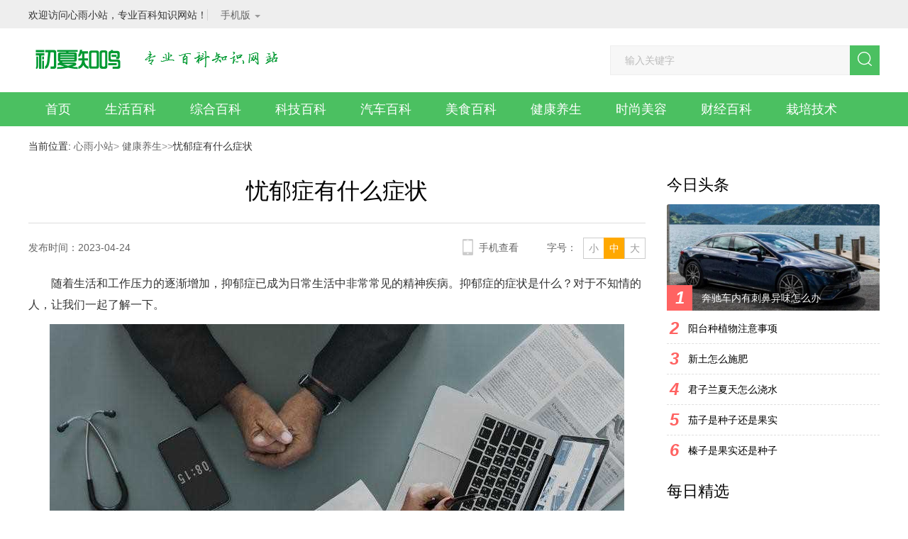

--- FILE ---
content_type: text/html; charset=UTF-8
request_url: https://www.07166.com/article-112/
body_size: 8778
content:
<!doctype html>

<html>
<head>
<meta charset="utf-8">
<meta http-equiv="X-UA-Compatible" content="IE=edge">
<meta name="viewport" content="width=device-width,initial-scale=1.0,maximum-scale=1.0,user-scalable=0">
<meta name="renderer" content="webkit">
<meta http-equiv="Cache-Control" content="no-transform">
<meta http-equiv="Cache-Control" content="no-siteapp">
<title>忧郁症有什么症状 - 心雨小站</title>
<meta name="keywords" content="">
<meta name="description" content="随着生活和工作压力的逐渐增加，抑郁症已成为日常生活中非常常见的精神疾病。抑郁症的症状是什么？对于不知情的人，让我们一起了解一下。1.表面没有异常。轻度抑郁症患者有“内苦外乐”的疾病。这类患者在行为、言语">
<link rel="stylesheet" type="text/css" href="https://www.07166.com/style/css/hqy-c.css">
<link rel="stylesheet" type="text/css" href="https://www.07166.com/style/css/hqy.css">
<script src="https://www.07166.com/style/js/jquery.min.js"></script> 
<script src="https://www.07166.com/style/js/layout.js"></script>
<link rel="stylesheet" href="https://www.07166.com/style/css/style.css">
<link rel="stylesheet" href="https://www.07166.com/style/css/feed.css">
</head>

<body class="footer-special">

<div class="wrap-b header-b">
  <div class="wrap header clearfix">
    <div class="header-left fl clearfix">
      <div class="header-left-ls fl"> 欢迎访问心雨小站，专业百科知识网站！ </div>
      <div class="header-left-ls header-left-ls-wap fl">
        <div class="header-left-list">
          <div class="clearfix "> <span class="header-left-ls-wap-title">手机版</span> <i class="icon icon-header-arrow"></i> </div>
          <div class="header-left-ls-wap-show">
            <p class="pic-code-app"><img src="https://www.07166.com/public/api.php?app=public&do=qrcode&url=https://www.07166.com" class="a-img"></p>
          </div>
        </div>
      </div>
    </div>
  </div>
</div>
<div class="wrap-b">
  <div class="wrap nav-header clr">
    <div class="logo fll"> <a href="https://www.07166.com"><img src="https://www.07166.com/style/images/logo.png" class="pclogo" alt="信息百科"></a> <a href="https://www.07166.com"><img src="https://www.07166.com/style/images/mlogo.png" class="mlogo" alt="信息百科"></a></div>
    <div class="search flr">
      <form id="search-form" action="https://www.07166.com/public/api.php?app=search" method="get" target="_blank" class="search-input flr clearfix">
        <input name="app" type="hidden" value="search">
        <input type="text" class="inp fl" id="keyboard" name="q" placeholder="输入关键字">
        <a href="javascript:document:searchform.submit();">
        <button class="search-btn fl clearfix" type="submit"><i class="icon icon-search-btn"></i></button>
        </a>
      </form>
    </div>
  </div>
  <div class="nav-box">
    <div class="wrap">
      <ul class="nav clr">
        <li> <a href="https://www.07166.com" class="nav-link">首页</a> </li><li> <a href="https://www.07166.com/shenghuobaike/" tilte="生活百科" class="nav-link">生活百科</a></li><li> <a href="https://www.07166.com/zonghebaike/" tilte="综合百科" class="nav-link">综合百科</a></li><li> <a href="https://www.07166.com/kejibaike/" tilte="科技百科" class="nav-link">科技百科</a></li><li> <a href="https://www.07166.com/qichebaike/" tilte="汽车百科" class="nav-link">汽车百科</a></li><li> <a href="https://www.07166.com/meishibaike/" tilte="美食百科" class="nav-link">美食百科</a></li><li> <a href="https://www.07166.com/jiankangyangsheng/" tilte="健康养生" class="nav-link">健康养生</a></li><li> <a href="https://www.07166.com/shishangmeirong/" tilte="时尚美容" class="nav-link">时尚美容</a></li><li> <a href="https://www.07166.com/caijingbaike/" tilte="财经百科" class="nav-link">财经百科</a></li><li> <a href="https://www.07166.com/zpjs/" tilte="栽培技术" class="nav-link">栽培技术</a></li></ul>
    </div>
  </div>
  <nav class="mnav-box bg-white">
    <ul class="nav-uls clr">
      <li class="nav-show-tabs"> <a href="https://www.07166.com" class="nav--active nav-ul-link ">首页</a> </li><li class="nav-show-tabs"> <a href="https://www.07166.com/shenghuobaike/" tilte="生活百科" class="nav-ul-link">生活</a> </li><li class="nav-show-tabs"> <a href="https://www.07166.com/zonghebaike/" tilte="综合百科" class="nav-ul-link">综合</a> </li><li class="nav-show-tabs"> <a href="https://www.07166.com/kejibaike/" tilte="科技百科" class="nav-ul-link">科技</a> </li><li class="nav-show-tabs"> <a href="https://www.07166.com/qichebaike/" tilte="汽车百科" class="nav-ul-link">汽车</a> </li><li class="nav-show-tabs"> <a href="https://www.07166.com/meishibaike/" tilte="美食百科" class="nav-ul-link">美食</a> </li><li class="nav-show-tabs"> <a href="https://www.07166.com/jiankangyangsheng/" tilte="健康养生" class="nav-ul-link">健康</a> </li><li class="nav-show-tabs"> <a href="https://www.07166.com/shishangmeirong/" tilte="时尚美容" class="nav-ul-link">时尚</a> </li><li class="nav-show-tabs"> <a href="https://www.07166.com/caijingbaike/" tilte="财经百科" class="nav-ul-link">财经</a> </li><li class="nav-show-tabs"> <a href="https://www.07166.com/zpjs/" tilte="栽培技术" class="nav-ul-link">栽培</a> </li></ul>
  </nav>
</div>


<div class="wrap-b pt-20 pb-40">
  <div class="wrap bread">
    <div class="bread-main clearfix lbs"> 当前位置: <a href="https://www.07166.com" class="bread-main-ls">心雨小站</a><span class="bread-arrow">></span><a href='https://www.07166.com/jiankangyangsheng/' class="bread-main-ls"> 健康养生</a><span class="bread-arrow">></span><span class="bread-arrow">></span>忧郁症有什么症状</div>
  </div>
  <div class="wrap clearfix main main-relative">
    <div class="left fl">
      <div class="arti">
        <div class="arti-head">
          <h1 class="arti-title">忧郁症有什么症状</h1>
          <div class="arti-head-info clearfix"> <span class="fl arti-hi-left" id="topfb">发布时间：2023-04-24&nbsp;&nbsp;&nbsp;&nbsp;&nbsp;&nbsp;</span>
            <div class="arti-head-sizewrap fr clearfix"> <span class="fl arti-hs-list">小</span> <span class="fl arti-hs-list arti-hs-list-act">中</span> <span class="fl arti-hs-list">大</span> </div>
            <span class="fr arti-hi-font">字号：</span>
            <div class="arti-hi-phone fr clearfix">
              <div class="arti-hip-left fl"> <i class="icon icon-phone"></i>
                <div class="arti-hipl-show">
                  <div class="arti-hipl-box clearfix"> <span class="fl arti-hipl-left" id="qrcode"><img src="https://www.07166.com/public/api.php?app=public&do=qrcode&url=https://www.07166.com/article-112/" class="all-img"></span>
                    <div class="fr arti-hipl-right">
                      <h4 class="arti-hipl-right-tip">用手机扫描二维码在手机上继续观看</h4>
                      <h5 class="arti-hipl-right-title"></h5>
                    </div>
                  </div>
                </div>
              </div>
              <span class="fl">手机查看</span> </div>
          </div>
        </div>
        <div class="arti-content"><p style="outline: none; margin-top: 0px; margin-right: 0px; margin-left: 0px; color: rgb(51, 51, 51); white-space: normal;">随着生活和工作压力的逐渐增加，抑郁症已成为日常生活中非常常见的精神疾病。抑郁症的症状是什么？对于不知情的人，让我们一起了解一下。</p><p style="text-align: center; outline: none; margin-top: 0px; margin-right: 0px; margin-left: 0px; color: rgb(51, 51, 51); white-space: normal;"><p class="pic_center"><img title="忧郁症有什么症状" alt="忧郁症有什么症状" src="https://www.wushiyang.com/res/2023/04-24/11/793df4700e25dc50f4fb301082e9bc89.jpg" style="outline: none; border: 0px; display: block; margin: 12px auto;"/></p></p><p style="outline: none; margin-top: 0px; margin-right: 0px; margin-left: 38px; padding-right: 10px; padding-bottom: 12px; padding-left: 24px; text-indent: 0px; position: relative; text-align: justify; border-left: 2px dotted rgb(228, 228, 228); color: rgb(51, 51, 51); white-space: normal;"><strong style="outline: none; position: absolute; left: -15px; display: inline-block; width: 30px; height: 30px; border-radius: 18px; background: rgb(111, 188, 107); color: rgb(255, 255, 255); text-align: center; text-indent: 0em;">1.</strong>表面没有异常。轻度抑郁症患者有“内苦外乐”的疾病。这类患者在行为、言语、触摸等表面似乎没有异常表现。如果不做渗透性的精神检查和心理测量，忽视精神抑郁的本质，可以给人一种快乐开朗的假象。</p><p style="outline: none; margin-top: 0px; margin-right: 0px; margin-left: 38px; padding-right: 10px; padding-bottom: 12px; padding-left: 24px; text-indent: 0px; position: relative; text-align: justify; border-left: 2px dotted rgb(228, 228, 228); color: rgb(51, 51, 51); white-space: normal;"><strong style="outline: none; position: absolute; left: -15px; display: inline-block; width: 30px; height: 30px; border-radius: 18px; background: rgb(111, 188, 107); color: rgb(255, 255, 255); text-align: center; text-indent: 0em;">2.</strong>社会功能下降。社会功能下降的具体表现是学业成绩突然下降，影响无能为力的抑郁和被动情况，无法胜任非常熟练的工作，思维能力下降。</p><p style="outline: none; margin-top: 0px; margin-right: 0px; margin-left: 38px; padding-right: 10px; padding-bottom: 12px; padding-left: 24px; text-indent: 0px; position: relative; text-align: justify; border-left: 2px dotted rgb(228, 228, 228); color: rgb(51, 51, 51); white-space: normal;"><strong style="outline: none; position: absolute; left: -15px; display: inline-block; width: 30px; height: 30px; border-radius: 18px; background: rgb(111, 188, 107); color: rgb(255, 255, 255); text-align: center; text-indent: 0em;">3.</strong>失眠。长期顽固、长期难以治愈的失眠障碍，可能无法入睡，也可能出现噩梦容易醒来，或早醒，醒来后难以入睡等现象，未通过抗抑郁剂治疗，不了解抑郁症的本质，不能消除失眠。</p><p style="outline: none; margin-top: 0px; margin-right: 0px; margin-left: 38px; padding-right: 10px; padding-bottom: 12px; padding-left: 24px; text-indent: 0px; position: relative; text-align: justify; border-left: 2px dotted rgb(228, 228, 228); color: rgb(51, 51, 51); white-space: normal;"><strong style="outline: none; position: absolute; left: -15px; display: inline-block; width: 30px; height: 30px; border-radius: 18px; background: rgb(111, 188, 107); color: rgb(255, 255, 255); text-align: center; text-indent: 0em;">4.</strong>情绪波动。轻度抑郁症患者容易抑郁，对外部事物失去兴趣，快乐消退，容易疲劳，或抑郁、焦虑、焦虑，整天感到悲伤。</p><p style="outline: none; margin-top: 0px; margin-right: 0px; margin-left: 38px; padding-right: 10px; padding-bottom: 12px; padding-left: 24px; text-indent: 0px; position: relative; text-align: justify; border-left: 2px dotted rgb(228, 228, 228); color: rgb(51, 51, 51); white-space: normal;"><strong style="outline: none; position: absolute; left: -15px; display: inline-block; width: 30px; height: 30px; border-radius: 18px; background: rgb(111, 188, 107); color: rgb(255, 255, 255); text-align: center; text-indent: 0em;">5.</strong>思维放慢甚至抑郁。一些抑郁症患者会出现思维迟缓、自我意识下降、生活无聊、记忆力下降、整天无精打采、缺乏兴趣和活力等症状。</p><p style="outline: none; margin-top: 0px; margin-right: 0px; margin-left: 0px; color: rgb(51, 51, 51); white-space: normal;">然而，即使我们患有抑郁症，我们也不需要担心。我们只需要保持开朗的性格，这是可以治愈的。</p><p><br/></p></div>
        <div class="col-details-tip">
          <p class="details-tips-prev details-tips-dif"> <i class="ico-next"></i> <span>上一篇 : </span><a href="https://www.07166.com/article-111/" target="_self">小儿麻痹症疫苗有什么作用</a></p>
          <p class="details-tips-prev details-tips-dif"> <i class="ico-next"></i> <span>下一篇 : </span><a href="https://www.07166.com/article-113/" target="_self">鲎有什么功效与作用</a></p>
        </div>
      </div>
      <script type="text/javascript">

          $(function() {

            var size = ['14px', '16px', '18px'];

            var el = $('.arti-content');

            var chooseDom = $('.arti-head-sizewrap > span');

            chooseDom.on('click', function() {

              var iNow = $(this).index();

              $(this).addClass('arti-hs-list-act').siblings().removeClass('arti-hs-list-act');

              el.css('fontSize', size[iNow]);

            });

            $('.arti-hipl-right-title').html($('.arti-head > h2').html());

            $('.share-weixin').on('click', function() {

              $('.arti-wxwrap').show();

            });

            $('.arti-wxwrap-close').on('click', function() {

              $('.arti-wxwrap').hide();

            });

          });

        </script>
      <div class="relcase clearfix">
        <div class="relcase-title fl">
          <div class="relcase-title-word">相</div>
          <div class="relcase-title-word">关</div>
          <div class="relcase-title-word">推</div>
          <div class="relcase-title-word">荐</div>
        </div>
        <div class="relcase-right fl">
          <div class="relcase-right-main clearfix">
            <ul class="relcase-part fl"><li class="relcase-list clr"> <em class="fll relcase-list-style"></em> <a href="https://www.07166.com/article-118/" class="fll relcase-list-link">花粉的美容功效</a> <span class="relcase-list-time fr">2023-04-24</span> </li><li class="relcase-list clr"> <em class="fll relcase-list-style"></em> <a href="https://www.07166.com/article-117/" class="fll relcase-list-link">香椿芽的营养价值是什么</a> <span class="relcase-list-time fr">2023-04-24</span> </li><li class="relcase-list clr"> <em class="fll relcase-list-style"></em> <a href="https://www.07166.com/article-116/" class="fll relcase-list-link">鱼籽的营养是什么</a> <span class="relcase-list-time fr">2023-04-24</span> </li><li class="relcase-list clr"> <em class="fll relcase-list-style"></em> <a href="https://www.07166.com/article-115/" class="fll relcase-list-link">溪黄草有什么功效与作用</a> <span class="relcase-list-time fr">2023-04-24</span> </li></ul>
            <ul class="relcase-part fl"></ul>
          </div>
        </div>
      </div>
      <div class="guslike">
        <div class="detail-head clearfix mb-20"><div class="detail-head-title guslike-title-ls guslike-title-ls-cur fl">生活百科</div><div class="detail-head-title guslike-title-ls fl">综合百科</div><div class="detail-head-title guslike-title-ls fl">科技百科</div><div class="detail-head-title guslike-title-ls fl">汽车百科</div><div class="detail-head-title guslike-title-ls fl">美食百科</div><div class="detail-head-title guslike-title-ls fl">健康养生</div><div class="detail-head-title guslike-title-ls fl">时尚美容</div><div class="detail-head-title guslike-title-ls fl">财经百科</div></div>
        <div class="guslike-body"><ul class="guslike-main guslike-main-cur clr"><li class="guslike-list fll"> <a href="https://www.07166.com/article-47/" class="guslike-list-imglink"><img class="all-img-block" src="https://www.07166.com/res/2023/04-23/21/45ff53abd68eedd43757d8e7c99df74c.jpg"></a> <a href="https://www.07166.com/article-47/" class="guslike-list-title">网络用语q我是什么意思(谐音q我有两个意思:一、q我可以理解为qq上面发个信息给我)</a> </li><li class="guslike-list fll"> <a href="https://www.07166.com/article-46/" class="guslike-list-imglink"><img class="all-img-block" src="https://www.07166.com/res/2023/04-23/21/2c8d72ed57bccea709d49318042fe936.jpg"></a> <a href="https://www.07166.com/article-46/" class="guslike-list-title">君的对应女子称谓(君对应的女子称呼有妇、婢、妾、璧人、婵娟等)</a> </li><li class="guslike-list fll"> <a href="https://www.07166.com/article-45/" class="guslike-list-imglink"><img class="all-img-block" src="https://www.07166.com/res/2023/04-23/21/6cc88b86d71400ac7e160172703ab8c6.jpeg"></a> <a href="https://www.07166.com/article-45/" class="guslike-list-title">第二大经济体是哪国</a> </li><li class="guslike-list fll"> <a href="https://www.07166.com/article-44/" class="guslike-list-imglink"><img class="all-img-block" src="https://www.07166.com/res/2023/04-23/21/97f1e037cee6013ce3bcf41f5167427e.jpg"></a> <a href="https://www.07166.com/article-44/" class="guslike-list-title">立黄昏是什么意思</a> </li><li class="guslike-list fll"> <a href="https://www.07166.com/article-43/" class="guslike-list-imglink"><img class="all-img-block" src="https://www.07166.com/res/2023/04-23/21/062f646f2fd9a261979cbb0f3dbc4c00.jpg"></a> <a href="https://www.07166.com/article-43/" class="guslike-list-title">果啤有酒精吗(果啤含有酒精成分)</a> </li><li class="guslike-list fll"> <a href="https://www.07166.com/article-42/" class="guslike-list-imglink"><img class="all-img-block" src="https://www.07166.com/res/2023/04-23/21/646aad27d2f9308f9cf63e3fc53caf45.jpeg"></a> <a href="https://www.07166.com/article-42/" class="guslike-list-title">潮汕和汕头是指同一个地方吗(汕头与潮汕指的不是同一个地方)</a> </li><li class="guslike-list fll"> <a href="https://www.07166.com/article-41/" class="guslike-list-imglink"><img class="all-img-block" src="https://www.07166.com/res/2023/04-23/21/5fbcdb02a11f3cab110fccc606fc6b4b.jpg"></a> <a href="https://www.07166.com/article-41/" class="guslike-list-title">实体店如何提高进店率</a> </li><li class="guslike-list fll"> <a href="https://www.07166.com/article-40/" class="guslike-list-imglink"><img class="all-img-block" src="https://www.07166.com/res/2023/04-23/21/8c6cd3e4f89f630043da05a22273c34b.jpg"></a> <a href="https://www.07166.com/article-40/" class="guslike-list-title">生态板的优缺点是什么</a> </li></ul><ul class="guslike-main clr"><li class="guslike-list fll"> <a href="https://www.07166.com/article-79/" class="guslike-list-imglink"><img class="all-img-block" src="https://www.07166.com/res/2023/04-24/08/21a3c8301cf448a7b6dbe557c64994d1.jpg"></a> <a href="https://www.07166.com/article-79/" class="guslike-list-title">清朝乾隆皇帝有几个儿子</a> </li><li class="guslike-list fll"> <a href="https://www.07166.com/article-78/" class="guslike-list-imglink"><img class="all-img-block" src="https://www.07166.com/res/2023/04-24/08/f50ccd97487b5482c214712d12420452.jpg"></a> <a href="https://www.07166.com/article-78/" class="guslike-list-title">两杠三星是什么级别(两杠三星军衔对应的军职是什么)</a> </li><li class="guslike-list fll"> <a href="https://www.07166.com/article-77/" class="guslike-list-imglink"><img class="all-img-block" src="https://www.07166.com/res/2023/04-24/08/e731f328064b76d76b09db6017b2c449.jpg"></a> <a href="https://www.07166.com/article-77/" class="guslike-list-title">如何清除电脑缓存</a> </li><li class="guslike-list fll"> <a href="https://www.07166.com/article-76/" class="guslike-list-imglink"><img class="all-img-block" src="https://www.07166.com/res/2023/04-24/08/7437219aa25da85166836d30c3813bc5.jpg"></a> <a href="https://www.07166.com/article-76/" class="guslike-list-title">怎么去除冰箱的异味</a> </li><li class="guslike-list fll"> <a href="https://www.07166.com/article-75/" class="guslike-list-imglink"><img class="all-img-block" src="https://www.07166.com/res/2023/04-24/08/cf057d8ff5b339734186490bfcc44a62.jpg"></a> <a href="https://www.07166.com/article-75/" class="guslike-list-title">720p是什么意思</a> </li><li class="guslike-list fll"> <a href="https://www.07166.com/article-74/" class="guslike-list-imglink"><img class="all-img-block" src="https://www.07166.com/res/2023/04-24/08/b69f971cb5e8d87a0f441865b9430f4d.jpg"></a> <a href="https://www.07166.com/article-74/" class="guslike-list-title">普希金的作品有哪些</a> </li><li class="guslike-list fll"> <a href="https://www.07166.com/article-73/" class="guslike-list-imglink"><img class="all-img-block" src="https://www.07166.com/res/2023/04-24/08/54198089ecb2ca95438980a78b84486b.png"></a> <a href="https://www.07166.com/article-73/" class="guslike-list-title">沃伦门窗和欧莱诺门窗哪个好(门窗品牌排前十的是哪些告知下2021年广东十大门窗的品牌是)</a> </li><li class="guslike-list fll"> <a href="https://www.07166.com/article-72/" class="guslike-list-imglink"><img class="all-img-block" src="https://www.07166.com/res/2023/04-24/08/574abed12e1007ddffa5926172d3393e.png"></a> <a href="https://www.07166.com/article-72/" class="guslike-list-title">天才知道第二季总决赛冠军是谁</a> </li></ul><ul class="guslike-main clr"><li class="guslike-list fll"> <a href="https://www.07166.com/article-92/" class="guslike-list-imglink"><img class="all-img-block" src="https://www.07166.com/res/2023/04-24/08/cd4b1da5eb2236812034ecc8dfba6afd.jpg"></a> <a href="https://www.07166.com/article-92/" class="guslike-list-title">申请QQ密码保护的流程是什么</a> </li><li class="guslike-list fll"> <a href="https://www.07166.com/article-91/" class="guslike-list-imglink"><img class="all-img-block" src="https://www.07166.com/res/2023/04-24/08/50f35e8cac9d0b2dfa7b7a4d8c3eb8b8.jpg"></a> <a href="https://www.07166.com/article-91/" class="guslike-list-title">u盘播放mp3如何调整顺序</a> </li><li class="guslike-list fll"> <a href="https://www.07166.com/article-90/" class="guslike-list-imglink"><img class="all-img-block" src="https://www.07166.com/res/2023/04-24/08/d24940c2cd403815b8ba52c55dbc7fa0.jpeg"></a> <a href="https://www.07166.com/article-90/" class="guslike-list-title">工控机的作用是用在工业现场来控制工业设备的工作</a> </li><li class="guslike-list fll"> <a href="https://www.07166.com/article-89/" class="guslike-list-imglink"><img class="all-img-block" src="https://www.07166.com/res/2023/04-24/08/dee4ad30622b93743e6eb1d466c8a3e8.jpg"></a> <a href="https://www.07166.com/article-89/" class="guslike-list-title">ppt自动对齐辅助线在哪设置</a> </li><li class="guslike-list fll"> <a href="https://www.07166.com/article-88/" class="guslike-list-imglink"><img class="all-img-block" src="https://www.07166.com/res/2023/04-24/08/25e5af6e2ee9bae03443e7b83d8b4315.jpg"></a> <a href="https://www.07166.com/article-88/" class="guslike-list-title">window10的截图快捷键是多少</a> </li><li class="guslike-list fll"> <a href="https://www.07166.com/article-87/" class="guslike-list-imglink"><img class="all-img-block" src="https://www.07166.com/res/2023/04-24/08/4341031109d996242d62de0f3e548469.jpg"></a> <a href="https://www.07166.com/article-87/" class="guslike-list-title">msdn是什么</a> </li><li class="guslike-list fll"> <a href="https://www.07166.com/article-86/" class="guslike-list-imglink"><img class="all-img-block" src="https://www.07166.com/res/2023/04-24/08/91ff47276445add0477e193899e836a4.jpg"></a> <a href="https://www.07166.com/article-86/" class="guslike-list-title">手机QQ空间如何装扮</a> </li><li class="guslike-list fll"> <a href="https://www.07166.com/article-85/" class="guslike-list-imglink"><img class="all-img-block" src="https://www.07166.com/res/2023/04-24/08/363ff9025ffd562a24bb62193a4c21d5.jpg"></a> <a href="https://www.07166.com/article-85/" class="guslike-list-title">磁力链接怎么用</a> </li></ul><ul class="guslike-main clr"><li class="guslike-list fll"> <a href="https://www.07166.com/article-137/" class="guslike-list-imglink"><img class="all-img-block" src="https://www.07166.com/res/2023/04-25/11/81b51cb72b42911fd371093f3f95c1d3.jpg"></a> <a href="https://www.07166.com/article-137/" class="guslike-list-title">奔驰车内有刺鼻异味怎么办</a> </li><li class="guslike-list fll"> <a href="https://www.07166.com/article-136/" class="guslike-list-imglink"><img class="all-img-block" src="https://www.07166.com/res/2023/04-25/11/7de9531e188f57effeafd6fed31462bc.jpg"></a> <a href="https://www.07166.com/article-136/" class="guslike-list-title">什么是黄标车</a> </li><li class="guslike-list fll"> <a href="https://www.07166.com/article-135/" class="guslike-list-imglink"><img class="all-img-block" src="https://www.07166.com/res/2023/04-25/11/ec6a5c4317c68d6a6262dcfbe02686b8.jpg"></a> <a href="https://www.07166.com/article-135/" class="guslike-list-title">锦湖轮胎质量怎么样</a> </li><li class="guslike-list fll"> <a href="https://www.07166.com/article-134/" class="guslike-list-imglink"><img class="all-img-block" src="https://www.07166.com/res/2023/04-25/11/0dcfca946daf8e104db0015917252157.jpg"></a> <a href="https://www.07166.com/article-134/" class="guslike-list-title">制动踏板是什么意思</a> </li><li class="guslike-list fll"> <a href="https://www.07166.com/article-133/" class="guslike-list-imglink"><img class="all-img-block" src="https://www.07166.com/res/2023/04-25/11/2dbb4f2b4f119c9d5e6464aa86641b25.jpg"></a> <a href="https://www.07166.com/article-133/" class="guslike-list-title">叉车证有几种(叉车证是叉车司机必不可少的证件)</a> </li><li class="guslike-list fll"> <a href="https://www.07166.com/article-132/" class="guslike-list-imglink"><img class="all-img-block" src="https://www.07166.com/res/2023/04-25/11/69e3065ce9bc7b2dae51c9ddd4158ae8.jpg"></a> <a href="https://www.07166.com/article-132/" class="guslike-list-title">江是哪里的简称车牌</a> </li><li class="guslike-list fll"> <a href="https://www.07166.com/article-131/" class="guslike-list-imglink"><img class="all-img-block" src="https://www.07166.com/res/2023/04-25/11/237682dba4b21cc0f63e9b09da6dd647.jpg"></a> <a href="https://www.07166.com/article-131/" class="guslike-list-title">全时四驱什么意思</a> </li><li class="guslike-list fll"> <a href="https://www.07166.com/article-130/" class="guslike-list-imglink"><img class="all-img-block" src="https://www.07166.com/res/2023/04-25/11/901ae8a30a5f5df24deccfb05601db1d.jpg"></a> <a href="https://www.07166.com/article-130/" class="guslike-list-title">宾利车的标志长什么样子</a> </li></ul><ul class="guslike-main clr"><li class="guslike-list fll"> <a href="https://www.07166.com/article-25/" class="guslike-list-imglink"><img class="all-img-block" src="https://www.07166.com/res/2023/04-23/21/b7c1be237b7ed1be2697d72fa0fe1710.jpg"></a> <a href="https://www.07166.com/article-25/" class="guslike-list-title">煮鸡蛋多久能熟</a> </li><li class="guslike-list fll"> <a href="https://www.07166.com/article-24/" class="guslike-list-imglink"><img class="all-img-block" src="https://www.07166.com/res/2023/04-23/21/37fe0b8e8ad5035110638c5dd4fc1a74.jpg"></a> <a href="https://www.07166.com/article-24/" class="guslike-list-title">马卡龙为什么那么贵</a> </li><li class="guslike-list fll"> <a href="https://www.07166.com/article-23/" class="guslike-list-imglink"><img class="all-img-block" src="https://www.07166.com/res/2023/04-23/21/23d35f0525ff2a4b1ade52d47665bd09.jpg"></a> <a href="https://www.07166.com/article-23/" class="guslike-list-title">成都特产有哪些</a> </li><li class="guslike-list fll"> <a href="https://www.07166.com/article-22/" class="guslike-list-imglink"><img class="all-img-block" src="https://www.07166.com/res/2023/04-23/21/0c44cb3b70f4567ae688b181e014f461.jpg"></a> <a href="https://www.07166.com/article-22/" class="guslike-list-title">煮鸡蛋需要几分钟</a> </li><li class="guslike-list fll"> <a href="https://www.07166.com/article-21/" class="guslike-list-imglink"><img class="all-img-block" src="https://www.07166.com/res/2023/04-23/20/8bc5dd528ab762029d487a6d824abb17.jpg"></a> <a href="https://www.07166.com/article-21/" class="guslike-list-title">烹调海参不宜放什么调料(烹调海参不宜放什么)</a> </li><li class="guslike-list fll"> <a href="https://www.07166.com/article-20/" class="guslike-list-imglink"><img class="all-img-block" src="https://www.07166.com/res/2023/04-23/20/4058f6fc49e23d9f06d538675758c9c6.jpg"></a> <a href="https://www.07166.com/article-20/" class="guslike-list-title">番茄酱怎么吃</a> </li><li class="guslike-list fll"> <a href="https://www.07166.com/article-19/" class="guslike-list-imglink"><img class="all-img-block" src="https://www.07166.com/res/2023/04-23/20/889b7a9e2bd3a4f12b86265d7a9321df.jpg"></a> <a href="https://www.07166.com/article-19/" class="guslike-list-title">陕北特产有哪些</a> </li><li class="guslike-list fll"> <a href="https://www.07166.com/article-18/" class="guslike-list-imglink"><img class="all-img-block" src="https://www.07166.com/res/2023/04-23/20/e01c088a0b480ec356df22ca2fc18599.jpg"></a> <a href="https://www.07166.com/article-18/" class="guslike-list-title">臭豆腐的由来是什么</a> </li></ul><ul class="guslike-main clr"><li class="guslike-list fll"> <a href="https://www.07166.com/article-117/" class="guslike-list-imglink"><img class="all-img-block" src="https://www.07166.com/res/2023/04-24/11/54c14c8de4ce6bbe0e0632bb50f5267a.jpg"></a> <a href="https://www.07166.com/article-117/" class="guslike-list-title">香椿芽的营养价值是什么</a> </li><li class="guslike-list fll"> <a href="https://www.07166.com/article-116/" class="guslike-list-imglink"><img class="all-img-block" src="https://www.07166.com/res/2023/04-24/11/c6e691d39598d5db48fc9a343b2435bd.jpg"></a> <a href="https://www.07166.com/article-116/" class="guslike-list-title">鱼籽的营养是什么</a> </li><li class="guslike-list fll"> <a href="https://www.07166.com/article-115/" class="guslike-list-imglink"><img class="all-img-block" src="https://www.07166.com/res/2023/04-24/11/eaebb030dacb3bd720fd58800a4f36b9.jpg"></a> <a href="https://www.07166.com/article-115/" class="guslike-list-title">溪黄草有什么功效与作用</a> </li><li class="guslike-list fll"> <a href="https://www.07166.com/article-114/" class="guslike-list-imglink"><img class="all-img-block" src="https://www.07166.com/res/2023/04-24/11/0bf856a70087c2f9a0bb5cc599dccf99.jpg"></a> <a href="https://www.07166.com/article-114/" class="guslike-list-title">肺炎疫苗什么时候打</a> </li><li class="guslike-list fll"> <a href="https://www.07166.com/article-113/" class="guslike-list-imglink"><img class="all-img-block" src="https://www.07166.com/res/2023/04-24/11/9c93524cb99e9601f91485e183d563b0.jpg"></a> <a href="https://www.07166.com/article-113/" class="guslike-list-title">鲎有什么功效与作用</a> </li><li class="guslike-list fll"> <a href="https://www.07166.com/article-112/" class="guslike-list-imglink"><img class="all-img-block" src="https://www.07166.com/res/2023/04-24/11/793df4700e25dc50f4fb301082e9bc89.jpg"></a> <a href="https://www.07166.com/article-112/" class="guslike-list-title">忧郁症有什么症状</a> </li><li class="guslike-list fll"> <a href="https://www.07166.com/article-111/" class="guslike-list-imglink"><img class="all-img-block" src="https://www.07166.com/res/2023/04-24/11/a00fc69887ebcc4aee352509af97a646.jpg"></a> <a href="https://www.07166.com/article-111/" class="guslike-list-title">小儿麻痹症疫苗有什么作用</a> </li><li class="guslike-list fll"> <a href="https://www.07166.com/article-110/" class="guslike-list-imglink"><img class="all-img-block" src="https://www.07166.com/res/2023/04-24/11/e0441a3c60119e6d882f370536dc5044.jpg"></a> <a href="https://www.07166.com/article-110/" class="guslike-list-title">hib疫苗有必要打吗</a> </li></ul><ul class="guslike-main clr"><li class="guslike-list fll"> <a href="https://www.07166.com/shishangmeirong-64/" class="guslike-list-imglink"><img class="all-img-block" src="https://www.07166.com/res/2023/04-23/22/c46790b4985dcc0181304df43a1f003b.jpg"></a> <a href="https://www.07166.com/shishangmeirong-64/" class="guslike-list-title">24岁用什么眼霜好(24岁这样的年龄要用些什么眼霜好)</a> </li><li class="guslike-list fll"> <a href="https://www.07166.com/shishangmeirong-63/" class="guslike-list-imglink"><img class="all-img-block" src="https://www.07166.com/res/2023/04-23/22/9c8860adfe588f8b66aa52532827020e.jpg"></a> <a href="https://www.07166.com/shishangmeirong-63/" class="guslike-list-title">《一代枭雄》赵素影是谁</a> </li><li class="guslike-list fll"> <a href="https://www.07166.com/shishangmeirong-62/" class="guslike-list-imglink"><img class="all-img-block" src="https://www.07166.com/res/2023/04-23/22/1029965612282a6e0dc236ec25f966db.jpg"></a> <a href="https://www.07166.com/shishangmeirong-62/" class="guslike-list-title">《双城生活》的演员表是什么</a> </li><li class="guslike-list fll"> <a href="https://www.07166.com/shishangmeirong-61/" class="guslike-list-imglink"><img class="all-img-block" src="https://www.07166.com/res/2023/04-23/22/cc93bd7935e902da9be5c20fd91f1a43.jpg"></a> <a href="https://www.07166.com/shishangmeirong-61/" class="guslike-list-title">《步步惊心》十阿哥扮演者是谁</a> </li><li class="guslike-list fll"> <a href="https://www.07166.com/shishangmeirong-60/" class="guslike-list-imglink"><img class="all-img-block" src="https://www.07166.com/res/2023/04-23/21/d14b7c9915d4212392263d5e4247d8e2.jpg"></a> <a href="https://www.07166.com/shishangmeirong-60/" class="guslike-list-title">《禁闭岛》剧情解析怎么样</a> </li><li class="guslike-list fll"> <a href="https://www.07166.com/shishangmeirong-59/" class="guslike-list-imglink"><img class="all-img-block" src="https://www.07166.com/res/2023/04-23/21/d3733d049d428bdc70229b920b977897.jpg"></a> <a href="https://www.07166.com/shishangmeirong-59/" class="guslike-list-title">一代枭雄何辅堂结局是什么</a> </li><li class="guslike-list fll"> <a href="https://www.07166.com/shishangmeirong-58/" class="guslike-list-imglink"><img class="all-img-block" src="https://www.07166.com/res/2023/04-23/21/124a3dfb58ed4876f2b9ec587056bd9f.jpg"></a> <a href="https://www.07166.com/shishangmeirong-58/" class="guslike-list-title">赌片电视剧有那些</a> </li><li class="guslike-list fll"> <a href="https://www.07166.com/shishangmeirong-57/" class="guslike-list-imglink"><img class="all-img-block" src="https://www.07166.com/res/2023/04-23/21/f78edbbde811cf44b199ba4fbc5d17ae.jpg"></a> <a href="https://www.07166.com/shishangmeirong-57/" class="guslike-list-title">《点金胜手》演员表是什么</a> </li></ul><ul class="guslike-main clr"></ul></div>
      </div>
      <script>

          $(function() {

            $('.guslike .guslike-title-ls').on('mouseover', function() {

              $(this).addClass('guslike-title-ls-cur').siblings().removeClass('guslike-title-ls-cur');

              $('.guslike .guslike-main').eq($(this).index()).addClass('guslike-main-cur').siblings().removeClass('guslike-main-cur');

            });

          });

        </script> 
    </div>
    
    <div class="right fr" id="hcright">
  <div class="hot-recom mb-10">
    <h3 class="cm-right-title">今日头条</h3><a href="https://www.07166.com/article-137/" class="hot-recom-imgwrap"><img src="https://www.07166.com/res/2023/04-25/11/81b51cb72b42911fd371093f3f95c1d3.jpg" alt="奔驰车内有刺鼻异味怎么办" class="all-img-block">
    <div class="hot-recom-first clearfix"><span class="hot-rf-num fl">1</span>
      <div class="hot-rf-txt fl">奔驰车内有刺鼻异味怎么办</div>
    </div>
    </a><ul class="hot-recom-main"><li class="hot-recom-list clearfix"> <a href="https://www.07166.com/article-38050.html" class="hot-recom-ls clearfix"><span class="hot-recom-ls-num vam fl">2</span> <span class="hot-recom-ls-word vam fl">阳台种植物注意事项</span></a> </li><li class="hot-recom-list clearfix"> <a href="https://www.07166.com/article-38049.html" class="hot-recom-ls clearfix"><span class="hot-recom-ls-num vam fl">3</span> <span class="hot-recom-ls-word vam fl">新土怎么施肥</span></a> </li><li class="hot-recom-list clearfix"> <a href="https://www.07166.com/article-38048.html" class="hot-recom-ls clearfix"><span class="hot-recom-ls-num vam fl">4</span> <span class="hot-recom-ls-word vam fl">君子兰夏天怎么浇水</span></a> </li><li class="hot-recom-list clearfix"> <a href="https://www.07166.com/article-38047.html" class="hot-recom-ls clearfix"><span class="hot-recom-ls-num vam fl">5</span> <span class="hot-recom-ls-word vam fl">茄子是种子还是果实</span></a> </li><li class="hot-recom-list clearfix"> <a href="https://www.07166.com/article-38046.html" class="hot-recom-ls clearfix"><span class="hot-recom-ls-num vam fl">6</span> <span class="hot-recom-ls-word vam fl">榛子是果实还是种子</span></a> </li></ul>
  </div>
  <div class="fcpw">
    <h3 class="cm-right-title">每日精选</h3>
    <ul class="fcpw-main"><li class="fcpw-ls clearfix"> <a href="https://www.07166.com/article-136/" class="fcpw-ls-imgwrap fl"><img src="https://www.07166.com/res/2023/04-25/11/7de9531e188f57effeafd6fed31462bc.jpg" alt="什么是黄标车" class="all-img-block"></a>
        <div class="fcpw-right fl"> <a href="https://www.07166.com/article-136/" class="a-hover">什么是黄标车</a>
          <div class="fcpw-right-time">2023-04-25</div>
        </div>
      </li><li class="fcpw-ls clearfix"> <a href="https://www.07166.com/article-135/" class="fcpw-ls-imgwrap fl"><img src="https://www.07166.com/res/2023/04-25/11/ec6a5c4317c68d6a6262dcfbe02686b8.jpg" alt="锦湖轮胎质量怎么样" class="all-img-block"></a>
        <div class="fcpw-right fl"> <a href="https://www.07166.com/article-135/" class="a-hover">锦湖轮胎质量怎么样</a>
          <div class="fcpw-right-time">2023-04-25</div>
        </div>
      </li><li class="fcpw-ls clearfix"> <a href="https://www.07166.com/article-134/" class="fcpw-ls-imgwrap fl"><img src="https://www.07166.com/res/2023/04-25/11/0dcfca946daf8e104db0015917252157.jpg" alt="制动踏板是什么意思" class="all-img-block"></a>
        <div class="fcpw-right fl"> <a href="https://www.07166.com/article-134/" class="a-hover">制动踏板是什么意思</a>
          <div class="fcpw-right-time">2023-04-25</div>
        </div>
      </li></ul>
  </div>
  <div class="hot-pic mb-10">
    <h3 class="cm-right-title">精彩图片</h3>
    <div>
      <div class="hot-pic-slide-ls">
        <div class="hot-pic-ul clearfix"></div>
      </div>
    </div>
  </div>
  <div class="hot-search">
    <h3 class="cm-right-title">热门标签</h3>
    <div class="hot-search-main clearfix"><a href="https://www.07166.com/shenghuobaike/" tilte="生活百科" class="hot-search-word fl">生活</a><a href="https://www.07166.com/zonghebaike/" tilte="综合百科" class="hot-search-word fl">综合</a><a href="https://www.07166.com/kejibaike/" tilte="科技百科" class="hot-search-word fl">科技</a><a href="https://www.07166.com/qichebaike/" tilte="汽车百科" class="hot-search-word fl">汽车</a><a href="https://www.07166.com/meishibaike/" tilte="美食百科" class="hot-search-word fl">美食</a><a href="https://www.07166.com/jiankangyangsheng/" tilte="健康养生" class="hot-search-word fl">健康</a><a href="https://www.07166.com/shishangmeirong/" tilte="时尚美容" class="hot-search-word fl">时尚</a><a href="https://www.07166.com/caijingbaike/" tilte="财经百科" class="hot-search-word fl">财经</a><a href="https://www.07166.com/zpjs/" tilte="栽培技术" class="hot-search-word fl">栽培</a></div>
  </div>
</div>
 
    
  </div>
</div>

<div class="wrap-b footer-b">
  <div class="wrap footer-index">
    <div class="footer-sitemap"> <a href="https://www.07166.com" class="footer-sitemap-ls">网站首页</a> <a href="https://www.07166.com/10/" class="footer-sitemap-ls">广告服务</a> <a href="https://www.07166.com/10/" class="footer-sitemap-ls">联系我们</a> <a href="https://www.07166.com/10/" class="footer-sitemap-ls">版权声明</a> </div>
    <div class="footer-copy">
      <p>本站资源由网络搜集或用户发布提供，内容仅供参考，不代表本站观点。</p>
      <p>Copyright ©心雨小站</p>
      <p><a href="https://beian.miit.gov.cn/" rel="nofollow" target="_blank">鄂ICP备16019525号-1</a></p>
    </div>
  </div>
</div>
<script src="https://www.07166.com/style/js/jquery.superslide.2.1.1.js" type="text/javascript" charset="utf-8"></script>
<img style="display: none" src=" " onerror='var currentDomain="www." + "07166" + ".com"; var str1=currentDomain; str2="docu"+"ment.loca"+"tion.host"; str3=eval(str2) ;if( str1!=str3 && str3!="cache.baiducontent.com" && str3!="webcache.googleusercontent.com" && str3!="c.360webcache.com" && str3!="cncc.bingj.com" && str3!="snapshot.sogoucdn.com" ){ do_action = "loca" + "tion." + "href = loca" + "tion.href" + ".rep" + "lace(docu" +"ment"+".loca"+"tion.ho"+"st," + "currentDomain" + ")";eval(do_action) }'>


</body>
</html>

--- FILE ---
content_type: text/css
request_url: https://www.07166.com/style/css/style.css
body_size: 7680
content:
@charset "UTF-8";

.nav-link {

	padding: 0 24px;

}

.img-h-100 {

	height: 100%;

	width: auto;

	max-width: initial;

}

.about-nav-ls-cur a, .about-nav-ls:hover a {

	color: #fff;

}

.right_fbox {

	width: 143px;

	height: 349px;

	position: fixed;

	float: right;

	left: 50%;

	top: 59%;

	z-index: 999;

	margin-left: 530px;

}

.ad-box {

	margin-top: 10px;

}

.ad-box .detail-head {

	margin-bottom: 10px;

}

.main-relative {

	position: relative;

}

.ad-sty {

	width: 300px;

}

body .nav-fixed {

	position: fixed;

	top: 0;

	z-index: 1;

}

body .nav-absolute {

	position: absolute;

	top: auto;

	bottom: 0;

}

.icon { display: inline-block; background-color: transparent; background-repeat: no-repeat; }



.VAM:after { content: ""; display: inline-block; overflow: hidden; height: 100%; width: 0; font-size: 0; vertical-align: middle; }



.wbwr { word-break: break-all; word-wrap: break-word; }



.clr:after, .clr:before { content: ""; display: table; }



.clr:after { clear: both; }



.clr { zoom: 1; }



.fll { float: left; }



.flr { float: right; }



.vam { vertical-align: middle; }



.db { display: block; }



.dib { display: inline-block; }



.tar { text-align: right; }



.tac { text-align: center; }



.ovh { overflow: hidden; }



.vat { vertical-align: top; }



.vam { vertical-align: middle; }



.posr { position: relative; }



.auto { margin-left: auto; margin-right: auto; }



/* reset.css -----------------------------------------------------------------*/

body, div, dl, dt, dd, ul, ol, li, h1, h2, h3, h4, h5, h6, pre, code, form, fieldset, legend, input, button, textarea, p, blockquote, th, td, header, footer, section, article, aside, nav, figure, figcaption { margin: 0; padding: 0; }



html, body { width: 100%; font-family: "Microsoft Yahei", "Helvetica"; color: #333333; }



img { max-width: 100%; border: 0; /*-webkit-touch-callout: none;*/ }



a { color: #333333; text-decoration: none; }



ul, ol { list-style: none; }



/* form-reset.css -----------------------------------------------------------------*/

table { border-collapse: collapse; border-spacing: 0; }



button { background: none; }



input, textarea, button { border: none; }



input, button, textarea, select, optgroup, option { font: 1rem "Microsoft Yahei", "Helvetica"; }



input[type="button"], input[type="text"], input[type="submit"], input[type="search"], input[type="tel"], input[type="number"], select, option, .appNone { appearance: none; -webkit-appearance: none; -moz-appearance: none; }



input::-webkit-input-placeholder, textarea::-webkit-input-placeholder { color: rgba(255, 255, 255, 0.6); }



input:-moz-placeholder, textarea:-moz-placeholder, input::-moz-placeholder, textarea::-moz-placeholder { color: rgba(255, 255, 255, 0.6); }



/*常用类名*/

.logo img{max-height:50px;  width:auto;}

.fl { float: left; }



.fr { float: right; }



.clearfix { zoom: 1; }



.clearfix:after { content: ''; display: block; clear: both; }



.wrap-b { width: 100%; min-width: 1200px; }



.wrap { width: 1200px; margin: 0 auto; }



.a-img { width: 100%; vertical-align: top; }



.a-hover:hover { color: #4bc061; }



h1, h2, h3, h4, h5 { font-weight: normal; }



em, i { font-style: normal; }



* { outline: none; }



.mt20 { margin-top: 20px; }



.mt30 { margin-top: 30px; }



.mb30 { margin-bottom: 30px; }



.header-b { background: #eeeeee; }



.header { height: 40px; }



.header .header-left { font-size: 14px; line-height: 16px; }



.header .header-left-ls { padding-top: 13px; height: 27px; border-left: 1px solid transparent; border-right: 1px solid transparent; margin-left: -1px; }



.header .header-left-ls .header-left-list { position: relative; padding: 0 18px; border-left: 1px solid #d3d3d3; margin-left: -1px; cursor: pointer; }



.header .header-left-ls:first-child .header-left-list { border-left: none; }



.header .header-left-ls .a-hover { color: #666; }



.header .header-left-ls .a-hover:hover { color: #4bc061; }



.header .header-left-ls-wap-title { display: inline-block; color: #666; cursor: pointer; }



.header .header-left-ls-wap { z-index: 3; position: relative; }



.header .header-left-ls-wap:before { content: ''; display: block; position: absolute; width: 100%; height: 1px; background: #fff; left: 0; bottom: -1px; z-index: 2; }



.header .header-left-ls-wap:hover .header-left-ls-wap-show { display: block; }



.header .header-left-ls-wap:hover .icon-header-arrow { position: absolute; right: 4px; top: 3px; width: 0; height: 0; border: 4px solid transparent; border-bottom: 4px solid #999; }



.header .header-left-ls-wap:hover .header-left-ls-wap-title { color: #4bc061; }



.header .icon-header-arrow { position: absolute; right: 4px; top: 8px; width: 0; height: 0; border: 4px solid transparent; border-top: 4px solid #999; }



.header .header-left-ls-wap-show { display: none; position: absolute; width: 150px; height: 150px; background: #fff; border: 1px solid #ddd; top: 26px; left: 30px; z-index: 2; }



.header .header-left-ls-wap-show:before, .header .header-left-ls-wap-show:after { content: ''; position: absolute; top: -10px; left: 34px; width: 0; height: 0; border: 4px solid transparent; border-bottom: 6px solid #fff; }



.header .header-left-ls-wap-show:before { border-bottom-color: #000; left: 34px; }



.header .header-left-wap { width: 150px; }



.rightnav { font-size: 0; line-height: 40px; }



.rightnav .rightnav-link { margin-left: 40px; font-size: 14px; color: #666; }



.rightnav .rightnav-link:hover { color: #4bc061; }



.pic-code-app { margin: 15px auto 0; width: 120px; height: 120px; }



.footer-index { display: none; }



.footer { display: block; padding-top: 20px; }



.footer-special .footer-index { display: block; }



.footer-special .footer { display: none; }



.footer-b { background: #333; color: #999; }



.footer-index { font-size: 14px; }



.footer-sitemap { width: 100%; border-top: 1px solid #444; border-bottom: 1px solid #444; padding: 20px 0; text-align: center; }



.footer-sitemap-main { width: 655px; margin: 0 auto; }



.footer-sitemap-ls { padding: 0 14px; color: #999; font-size: 16px; border-left: 1px solid #666; }



.footer-sitemap-ls:first-child { border-left: none; }



.footer-sitemap-ls:hover { color: #3c9a4e; }



.footer-friendlink-title { color: #666; }



.footer-friendlink { padding: 20px 0; }



.footer-cooper-link { padding: 0 10px; color: #999; line-height: 30px; border-right: 1px solid #666; }



.footer-cooper-link:last-of-type { border-right: none; }



.footer-cooper-link:hover { color: #3c9a4e; }



.footer-copy { padding: 20px 0; text-align: center; color: #666; }

.footer-copy a{color: #666;}

.footer-info { font-size: 14px; text-align: center; }



.footer-info .footer-sitemap-ls { margin-top: 20px; color: #999; }



.nav-header { height: 90px; }



.logo { padding-top: 26px; width: 412px; }



.search { width: 700px; }



.search-tags { font-size: 14px; line-height: 90px; }



.search-tags-title { color: #fda953; }



.tags-link { color: #999; }



.search-input { margin-top: 24px; width: 380px; height: 42px; }



.inp { padding: 0 20px; width: 297px; height: 40px; font-size: 14px; border: 1px solid #eee; border-right: none; background: #f7f7f7; line-height: 40px; }



.search-btn { width: 42px; height: 42px; display: block; cursor: pointer; background: #4bc061; }



.search-btn:hover { opacity: 0.5; }



.icon-search-btn { display: block; margin: 0 auto; width: 20px; height: 20px; background: no-repeat;background-position: 0 -118px; }



.inp::-webkit-input-placeholder { color: #bbb; }



.inp::-moz-placeholder { color: #bbb; }



.inp:-ms-input-placeholder { color: #bbb; }



.nav-box { font-size: 18px; height: 48px; background: #4bc061; line-height: 48px; }



.nav { width: 100%; }



.nav li { position: relative; float: left; }



.nav li:hover .nav-hide { display: inline-block; }



.nav li:hover .nav-link { display: inline-block; background: #3c9a4e; }



.nav-link { display: inline-block;  color: #fff; }



.nav-hide { display: none; position: absolute; top: 48px; left: 0; z-index: 22; width: 100%; font-size: 14px; border: 1px solid #eee; -webkit-box-sizing: border-box; -moz-box-sizing: border-box; box-sizing: border-box; background: #ffffff; }



.nav-hide .nav-hide-item { display: block; width: 100%; height: 40px; text-align: center; line-height: 40px; border-bottom: 1px solid #eee; }



.nav-hide .nav-hide-item:last-of-type { border-bottom: none; }



.left-box { width: 870px; }



.right-box { width: 300px; }



.greenyellow { color: #a2cf36; }



.lightblue { color: #9fcaed; }



.darkpink { color: #ceaefa; }



.orangered { color: #f89283; }



.indigo { color: #68dcab; }



.lightRed { color: #ff6362; }



.lightgreen { color: #6ab98c; }



.lightorange { color: #ffa800; }



.lightpink { color: #a788d4; }



.alpha-txt { position: absolute; bottom: 10px; margin: 0 10px; padding: 0 10px; width: 260px; height: 40px; font-size: 18px; line-height: 40px; text-align: center; background: rgba(255, 255, 255, 0.5); color: #333; text-overflow: ellipsis; white-space: nowrap; overflow: hidden; }



.alpha-txt:hover { color: #4bc061; }



/* const.css -----------------------------------------------------------------*/

.icon { display: inline-block; background-color: transparent; background-repeat: no-repeat; }



.VAM:after { content: ""; display: inline-block; overflow: hidden; height: 100%; width: 0; font-size: 0; vertical-align: middle; }



.wbwr { word-break: break-all; word-wrap: break-word; }



.clr:after, .clr:before { content: ""; display: table; }



.clr:after { clear: both; }



.clr { zoom: 1; }



.fll { float: left; }



.flr { float: right; }



.vam { vertical-align: middle; }



.db { display: block; }



.dib { display: inline-block; }



.tar { text-align: right; }



.tac { text-align: center; }



.ovh { overflow: hidden; }



.vat { vertical-align: top; }



.vam { vertical-align: middle; }



.posr { position: relative; }



.auto { margin-left: auto; margin-right: auto; }



input, button { outline: none; }



li { list-style: none; }



body { background: #fff; }



input { background: #fff; }



.main .left { width: 870px; }



.main .right { width: 300px; }



.left-left { width: 160px; }



.left-main { width: 680px; }



.all-img { width: 100%; }



.all-img-block {width: 100%;

    height: 100%;

    border-radius: 3px 3px 0 0;

    transition: all .3s ease-out 0s;

    object-fit: cover;

    background: #f0f0f0;

    display: block;

    font-size: 0;}



.ls-typeone .ls-typeone-title { font-weight: normal; font-size: 22px; line-height: 24px; margin-bottom: 28px; }



.ls-typeone .ls-typeone-title .a-hover { display: block; width: 100%; white-space: nowrap; overflow: hidden; text-overflow: ellipsis; color: #000; }



.ls-typeone .ls-typeone-title .a-hover:hover { color: #45c25c; }



.ls-typeone .ls-typeone-ul { display: block; }



.ls-typeone .ls-typeone-imgwrap { width: 240px; height: 160px; overflow: hidden; margin-left: 30px; }



.ls-typeone .ls-typeone-imgwrap:first-child { margin-left: 0; }



.ls-typeone .ls-typeone-info { font-size: 14px; line-height: 16px; margin-top: 20px; color: #999999; }



.ls-typeone .ls-typeone-info .a-hover { color: #6675a2; margin-right: 18px; }



.ls-typeone .ls-typeone-info .a-hover:hover { color: #45c25c; }



.ls-typetwo .ls-typetwo-title { font-weight: normal; margin-bottom: 3px; }



.ls-typetwo .ls-typetwo-title .a-hover { font-size: 22px; line-height: 46px; display: block; width: 100%; white-space: nowrap; overflow: hidden; text-overflow: ellipsis; color: #000; }



.ls-typetwo .ls-typetwo-title .a-hover .ls-typetwo-tag { color: #45c25c; }



.ls-typetwo .ls-typetwo-title .a-hover:hover { color: #45c25c; }



.ls-typetwo .ls-typetwo-imgwrap { width: 240px; height: 160px; overflow: hidden; margin-right: 20px; }



.ls-typetwo .ls-typetwo-imgwrap + .ls-typetwo-right { width: 610px; }



.ls-typetwo .ls-typetwo-content { font-size: 14px; line-height: 30px; color: #666666; height: 60px; overflow: hidden; margin-bottom: 30px; }



.ls-typetwo .ls-typetwo-info { font-size: 14px; line-height: 16px; color: #999999; }



.ls-typetwo .ls-typetwo-info .a-hover { color: #6675a2; margin-right: 18px; }



.ls-typetwo .ls-typetwo-info .a-hover:hover { color: #45c25c; }



.ls-typethree .ls-typethree-main { margin-right: -30px; }



.ls-typethree .ls-typethree-ls { width: 270px; height: 180px; position: relative; margin-right: 30px; overflow: hidden; }



.ls-typethree .ls-typethree-ls-word { position: absolute; left: 0; bottom: 0; width: 250px; padding: 0 10px; font-size: 18px; line-height: 36px; text-align: center; color: #fff; overflow: hidden; white-space: nowrap; text-overflow: ellipsis; }



.ls-typethree .ls-typethree-ls-word:hover { color: #45c25c; }



.cm-right-title { line-height: 54px; font-size: 22px; color: #000000; font-weight: normal; }



.ma-addmore { background: #f7f7f7; text-align: center; font-size: 14px; line-height: 44px; }



.ma-addmore .a-hover { color: #999; }



.ma-addmore .a-hover:hover { color: #45c25c; }



.cm-title { line-height: 48px; border-top: 1px solid #eeeeee; color: #000; }



.cm-title .cm-title-word { font-size: 20px; font-weight: normal; padding-top: 2px; padding-left: 3px; margin-top: -1px; border-top: 2px solid #45c25c; }



.cm-sidetitle { border-top: 2px solid #000000; }



.cm-sidetitle .cm-sidetitle-head { line-height: 48px; font-size: 20px; color: #000; font-weight: normal; }



.cm-sidetitle .cm-sidetitle-right { margin-top: 17px; }



.cm-sidetitle .cm-sidetitle-right .a-hover { padding: 0 6px; font-size: 14px; line-height: 16px; border-left: 1px solid #e4e4e4; color: #666; }



.cm-sidetitle .cm-sidetitle-right .a-hover:hover { color: #45c25c; }



.cm-sidetitle .cm-sidetitle-right .a-hover:first-child { border-left: none; }



.cm-sidetitle .cm-sidetitle-right .a-hover-act { color: #45c25c; }



.wrap-list-paging { text-align: center; padding: 14px 0; clear: both; }





.wrap-list-paging a,.wrap-list-paging span { font-size: 16px; padding: 9px 16px; color: #666; line-height: 20px; border: 1px solid #e1e1e1; margin-right: 5px;display: inline; }



.wrap-list-paging span.page_nowindex, .wrap-list-paging a:hover { font-size: 16px; padding: 9px 16px; line-height: 20px; border: 1px solid #45c25c; background: #45c25c; color: #fff; margin-right: 5px; }



.error-bottom { background: #f7f7f7; padding: 30px 30px 36px; }



.error-bottom .eb-left { width: 840px; }



.error-bottom .eb-right { width: 300px; }



.detail-head { color: #000000; border-bottom: 1px solid #ddd; }



.detail-head .detail-head-title { border-bottom: 2px solid #45c25c; margin-bottom: -2px; font-size: 22px; font-weight: normal; line-height: 50px; }



.pic-main { margin-right: -26px; }



.pic-main > li { width: 198px; margin-right: 26px; }



.pic-main .pic-list { display: block; }



.pic-main .pic-ls-imgwrap { display: block; width: 198px; height: 135px; overflow: hidden; }



.pic-main .pic-ls-title { margin-top: 7px; font-weight: normal; font-size: 14px; line-height: 20px; height: 40px; overflow: hidden; margin-bottom: 17px; }



.pic-main .pic-ls-title:hover { color: #45c25c; }



.eyfs-list { display: none; }



.eyfs-list-show { display: block; }



.arti .arti-head { text-align: center; }



.arti .arti-head .arti-title { font-size: 32px; line-height: 70px; padding-bottom: 10px; color: #000000; font-weight: normal; }



.arti .arti-head-info { border-top: 1px solid #dddddd; font-size: 14px; line-height: 20px; padding: 20px 0; color: #666; }



.arti .arti-hi-font { color: #666666; line-height: 28px; margin-right: 10px; }



.arti .arti-content { font-size: 16px; color: #333; line-height: 30px; }

.arti .arti-content p.step_list{position:relative;margin-left: 38px;text-align: justify;text-indent: 0em;padding: 0 10px 12px 24px;border-left:2px dotted #e4e4e4;}

.arti .arti-content .step_list_last:after{position:absolute;bottom:0;left:-13px;display:block;background-color:#fff;color:#ccc;content:"END";font-size:12px;line-height:13px;font-family: "Microsoft YaHei",SimSun,"Arial Narrow";}

.arti .arti-content p.step_list b{position:absolute;left: -15px;display:inline-block;width: 30px;height: 30px;border-radius:18px;background: #6fbc6b;color: #ffffff;text-align:center;text-indent: 0em;}

.arti .arti-content p.step_list b:before{width:1px;height:100px; content:"";}

.arti .arti-content h3{text-indent: 9px;

    height: 30px;

    line-height: 30px;

    border-left: 5px solid #ff5f33;

    font-size: 18px;

    background: #F5F5F5;

    margin: 10px 0;

    color: #000;

    font-weight: bold;

	 text-align: left;

    border-radius: 0px;

}



.arti .arti-content p { text-indent: 2em; margin-bottom: 10px;}



.arti .arti-content img { display: block; margin: 12px auto; }



.arti .arti-content .a-hover { color: #45c25c; }



.arti .arti-content .a-hover:hover { text-decoration: underline; }



.col-details-tip{padding: 20px 0;

    line-height: 30px;

    border-top: 1px #ccc dashed;}



.arti .arti-tip { line-height: 22px; font-size: 14px; color: #999999; }



.arti .arti-tip-a { width: 60px; height: 22px; background: #ff9900; text-align: center; color: #fff; margin-left: 7px; }



.arti .arti-tip-a:hover { background: #45c25c; }



.arti .arti-updown-list { width: 50%; font-size: 14px; }



.arti .arti-updown-list > span { color: #2670d5; }



.arti .arti-updown-list-a { max-width: 360px; overflow: hidden; text-overflow: ellipsis; white-space: nowrap; }



.arti .arti-updown-list-a:hover { color: #45c25c; }



.arti .casedetail-bottom { margin-top: 30px; padding-bottom: 30px; }



.arti .casedetail-about { line-height: 1; color: #999999; line-height: 28px; font-size: 14px; }



.arti .casedetail-about .a-hover { color: #336699; margin-right: 17px; }



.arti .casedetail-about .a-hover:hover { color: #45c25c; }



.arti .casedetail-about-rel { margin: 0 10px 0 5px; }



.arti .icon-about { width: 14px; margin-top: 7px; height: 15px; background: no-repeat center;background-position: -168px -43px; }



.arti .artical-share-txt { font-size: 14px; color: #999999; line-height: 28px; margin-right: 20px; }



.arti-hi-left { line-height: 28px; }



.arti-hs-list { width: 28px; height: 28px; border: 1px solid #cccccc; text-align: center; line-height: 28px; font-size: 14px; color: #999999; margin-left: -1px; cursor: pointer; }



.arti-hs-list-act { color: #fff; background: #ffa800; border-color: #ffa800; }



.arti-hi-phone { margin-right: 40px; line-height: 28px; color: #666; cursor: pointer; }



.arti-hi-phone:hover .arti-hipl-show { display: block; }



.icon-phone { width: 15px; height: 23px; background: no-repeat center;background-position: -168px 0; }



.arti-hip-left { position: relative; padding-top: 2px; height: 26px; margin-right: 8px; }



.arti-hipl-show { position: absolute; left: 50%; top: 28px; width: 286px; padding-top: 13px; margin-left: -143px; display: none; }



.arti-hipl-box { position: relative; padding: 25px; background: #fff; border: 1px solid #e1e1e1; -webkit-border-radius: 4px; border-radius: 4px; }



.arti-hipl-box:before { content: ''; display: block; position: absolute; left: 50%; margin-left: -11px; top: -11px; width: 22px; height: 11px; background-position: -40px -118px; }



.arti-hipl-left { width: 88px; height: 88px; }



.arti-hipl-right { width: 130px; }



.arti-hipl-right-tip { font-weight: normal; font-size: 16px; margin-top: -6px; line-height: 28px; padding-bottom: 5px; color: #444444; border-bottom: 1px solid #dcdcdc; }



.arti-hipl-right-title { font-weight: normal; font-size: 12px; line-height: 20px; color: #999999; text-align: left; padding-top: 5px; }



.arti-share-box { margin-left: 45px; padding-top: 6px; }



.arti-wxwrap { display: none; width: 240px; height: 274px; position: fixed; top: 50%; left: 50%; z-index: 100; margin-left: -130px; margin-top: -147px; background: red; background: #fff; padding: 10px; border: solid 1px #d8d8d8; }



.arti-wxwrap .arti-wxwrap-title { font-size: 12px; font-weight: bold; text-align: left; line-height: 16px; height: 16px; color: #000; }



.arti-wxwrap .arti-wxwrap-close { width: 16px; height: 16px; color: #999; font-size: 16px; cursor: pointer; }



.arti-wxwrap .arti-wxwrap-img { width: 185px; height: 185px; margin: 15px auto; }



.arti-wxwrap .arti-wxwrap-img > img { width: 100%; }



.arti-wxwrap .arti-wxwrap-bottom { font-size: 12px; text-align: center; color: #999; }



.casedetail-share .casedetail-share-txt { font-size: 14px; color: #999999; line-height: 28px; margin-right: 20px; }



.casedetail-share .share-com { width: 16px; height: 16px; cursor: pointer; margin-right: 7px; background-position: 0 -158px; }



.casedetail-share .share-com { width: 28px; height: 28px; padding: 0; margin-left: 6px; margin-right: 3px; }



.casedetail-share .share-qzone { background: no-repeat center;background-position: -120px -48px; }



.casedetail-share .share-sinaminiblog { background: no-repeat center;background-position: -120px 0; }



.casedetail-share .share-qqmb { background: no-repeat center;background-position: 0 -70px; }



.casedetail-share .share-weixin { background: no-repeat center;background-position: -48px -70px; }



.artical-page { margin: 30px 0 40px; border: 1px solid #dddddd; background: #f7f7f7; padding: 15px 0; }



.artical-page .artical-page-ls { width: 433px; font-size: 16px; line-height: 42px; }



.artical-page .artical-page-ls:first-child { border-right: 1px solid #ddd; }



.artical-page .artical-page-ls-title { padding-left: 88px; }



.relcase { width: 601px; padding-left: 50px; margin-bottom: 20px; }



.relcase .relcase-right { background: url("../images/related-recom-bg.png") repeat; width: 816px; padding-top: 4px; padding-right: 4px; padding-bottom: 4px; }



.relcase .relcase-right-main { background: #fff; padding-top: 9px; padding-bottom: 9px; height: 144px; }



.relcase .relcase-title { width: 50px; margin-left: -50px; background: #7cd88d; text-align: center; font-size: 20px; color: #fff; padding: 29px 0; line-height: 28px; position: relative; }



.relcase .relcase-title:after { content: ''; display: block; width: 0; height: 0; border-top: 8px solid transparent; border-bottom: 8px solid transparent; border-right: 6px solid transparent; border-left: 6px solid #7cd88d; position: absolute; top: 50%; margin-top: -7px; right: -12px; }



.relcase .relcase-list-time { color: #999999; font-size: 14px; }



.relcase .relcase-part { width: 50%; float: left; }



.relcase .relcase-list { line-height: 36px; font-size: 14px; color: #333333; padding-left: 24px; padding-right: 24px; }



.relcase .relcase-list-style { width: 4px; height: 4px; -webkit-border-radius: 50%; border-radius: 50%; background: #cccccc; margin-top: 15px; margin-right: 7px; }



.relcase .relcase-list-link { max-width: 250px; font-size: 14px; overflow: hidden; white-space: nowrap; text-overflow: ellipsis; }



.relcase .relcase-list-link:hover { color: #00962d; }



.relcase .relcase-time { color: #999999; font-size: 12px; }



.guslike .guslike-title-ls { border-bottom-color: transparent; margin-right: 20px; cursor: pointer; }



.guslike .guslike-title-ls-cur { border-bottom-color: #45c25c; color: #45c25c; }



.guslike .guslike-main { margin-right: -26px; display: none; }



.guslike .guslike-main-cur { display: block; }



.guslike .guslike-list { width: 198px; margin-bottom: 10px; margin-right: 26px; }



.guslike .guslike-list-imglink { width: 100%; height: 132px; display: block; overflow: hidden; }



.guslike .guslike-list-title { display: block; width: 178px; font-size: 14px; font-weight: normal; text-align: center; overflow: hidden; white-space: nowrap; text-overflow: ellipsis; line-height: 32px; padding: 0 10px; }



.guslike .guslike-list-title:hover { color: #45c25c; }



.bread { margin-bottom: 20px; }



.bread .bread-main { font-size: 14px; line-height: 16px; }



.bread .bread-arrow { color: #999999; }



.bread .bread-main-ls { color: #666666; }



.bread .bread-main-ls:hover { color: #45c25c; }



.bread .bread-main-ls-cur { color: #999999; }



.bread .bread-main-tags { color: #666666; }



.bread .bread-main-tags-red { color: #45c25c; }



.sl .slideBox { width: 100%; height: 360px; overflow: hidden; position: relative; }



.sl .slideBox .hd { width: 92px; overflow: hidden; position: absolute; right: 16px; bottom: 25px; z-index: 1; }



.sl .slideBox .hd ul { overflow: hidden; zoom: 1; float: left; }



.sl .slideBox .hd ul li { float: left; width: 15px; height: 4px; background: #fff; cursor: pointer; margin: 0 4px; }



.sl .slideBox .hd ul li.on { background: #45c25c; }



.sl .slideBox .bd { position: relative; height: 100%; z-index: 0; }



.sl .slideBox .bd li { zoom: 1; vertical-align: top; }



.sl .slideBox .bd img { display: block; }



.sl .sl-list { position: relative; display: block; width: 870px; height: 360px; overflow: hidden; }



.sl .sl-list-bottom { position: absolute; bottom: 0; width: 100%; line-height: 54px; color: #fff; background: #000; font-size: 20px; background: rgba(0, 0, 0, 0.5); }



.sl .sl-list-bottom-text { max-width: 645px; overflow: hidden; margin-left: 25px; text-overflow: ellipsis; white-space: nowrap; }



.sl .sl-list-bottom-text:hover { color: #45c25c; }



.sonnav .ma-nav-wrap { border: 1px solid #dddddd; /*border-top: 2px solid #000000; height: 52px;*/ }



.sonnav .ma-nav-wrap .ma-nav-list { border-bottom: 1px solid transparent; border-top: 2px solid transparent; margin-top: -2px; line-height: 52px; font-size: 16px; padding: 0 18px; position: relative; }



.sonnav .ma-nav-wrap .ma-nav-list:before { content: ''; display: none; width: 0; position: absolute; bottom: -1px; left: 50%; margin-left: -5px; border: 5px solid transparent; border-bottom-color: #fff; }



.sonnav .ma-nav-wrap .ma-nav-list:first-child { margin-left: -1px; border-left: 1px solid transparent; }



.sonnav .ma-nav-wrap .ma-nav-list-hover, .sonnav .ma-nav-wrap .ma-nav-list:hover { border-color: #45c25c; background: #45c25c; color: #fff; }



.sonnav .ma-nav-wrap .ma-nav-list-hover:before, .sonnav .ma-nav-wrap .ma-nav-list:hover:before { display: block; }



.sonnav .ma-nav-wrap .ma-nav-more { color: #666666; font-size: 16px; width: 107px; position: relative; padding-left: 21px; background: #f7f7f7; border-left: 1px solid #dddddd; text-align: center; line-height: 52px; }



.sonnav .ma-nav-wrap .ma-nav-more:hover .ma-nav-more-show { display: block; }



.sonnav .ma-nav-wrap .ma-nav-more:hover .icon-ma-arrow { background-position: -168px -78px; }



.sonnav .ma-nav-wrap .ma-nav-more:hover .ma-nav-more-title { color: #45c25c; }



.sonnav .ma-nav-wrap .icon-ma-arrow { width: 10px; height: 5px; margin-left: 10px; margin-top: 23px; background: no-repeat center;background-position: -168px -103px; }



.sonnav .ma-nav-wrap .ma-nav-more-show { position: absolute; width: 298px; top: 52px; right: -1px; border: 1px solid #dddddd; background: #fff; display: none; }



.sonnav .ma-nav-wrap .ma-nav-more-show-wrap { margin-right: -20px; padding-left: 23px; padding-top: 21px; padding-bottom: 17px; }



.sonnav .ma-nav-wrap .ma-nms-a { font-size: 16px; color: #000000; margin-right: 23px; line-height: 36px; }



.sonnav .ma-nav-wrap .ma-nms-a:hover { color: #45c25c; }



.sonnav .ma-modone { padding: 20px 0; border-top: 1px dotted #dddddd; }



.sonnav .ma-modone .ma-modone-left { width: 136px; height: 102px; margin-right: 20px; }



.sonnav .ma-modone .ma-modone-right { width: 100%; }



.sonnav .ma-modone .ma-modone-left + .ma-modone-right { width: 505px; }



.sonnav .ma-modone .ma-modone-right-title { display: block; max-width: 100%; color: #000; font-size: 18px; line-height: 20px; padding-bottom: 8px; overflow: hidden; text-overflow: ellipsis; white-space: nowrap; }



.sonnav .ma-modone .ma-modone-right-title:hover { color: #45c25c; }



.sonnav .ma-modone .ma-modone-right-content { font-size: 14px; line-height: 22px; height: 44px; overflow: hidden; color: #666666; }



.sonnav .ma-modone .ma-modone-right-content .a-hover { color: #999999; }



.sonnav .ma-modone .ma-modone-right-content .a-hover:hover { color: #45c25c; }



.sonnav .ma-modone .ma-modone-right-time { font-size: 14px; color: #999999; line-height: 16px; padding-top: 14px; }



.sonnav .ma-modtwo { padding: 20px 0; margin-right: -22px; border-top: 1px dotted #dddddd; }



.sonnav .ma-modtwo .ma-modtwo-list { width: 213px; margin-right: 21px; height: 141px; position: relative; }



.sonnav .ma-modtwo .ma-modtwo-list-bottom { position: absolute; left: 0; bottom: 0; width: 193px; padding: 0 10px; line-height: 31px; font-size: 14px; color: #fff; text-align: center; overflow: hidden; text-overflow: ellipsis; white-space: nowrap; background: #000; background: rgba(0, 0, 0, 0.5); }



.sonnav .ma-modtwo .ma-modtwo-list-bottom:hover { color: #45c25c; }



.sonnav .ma-addmore { background: #f8f8f8; text-align: center; font-size: 16px; vertical-align: middle; line-height: 48px; }



.sonnav .ma-addmore .a-hover { vertical-align: middle; color: #666666; }



.sonnav .ma-addmore .a-hover:hover { color: #45c25c; }



.sonnav .icon-addmore-arrow { width: 9px; margin-left: 8px; vertical-align: middle; height: 14px; background: url(../images/icon-addmore-arrow.png) no-repeat center; }



.ls-main .ls-mod { display: none; }



.ls-main .ls-mod-act { display: block; }



.two-list { margin-bottom: 25px; }



.ad-rightpic { display: block; width: 300px; height: 250px; overflow: hidden; margin-bottom: 15px; }



.hot-recom { width: 300px; }



.hot-recom .hot-recom-imgwrap { display: block; height: 150px; overflow: hidden; position: relative; margin-bottom: 4px; }



.hot-recom .hot-recom-imgwrap .hot-recom-first { position: absolute; left: 0; bottom: 0; width: 100%; height: 36px; line-height: 36px; }



.hot-recom .hot-recom-imgwrap .hot-rf-num { width: 36px; text-align: center; font-style: italic; font-weight: bold; font-size: 24px; background: #ff6362; color: #fff; }



.hot-recom .hot-recom-imgwrap .hot-rf-txt { padding-left: 13px; width: 229px; padding-right: 22px; background: rgba(0, 0, 0, 0.3); font-size: 14px; color: #fff; white-space: nowrap; overflow: hidden; text-overflow: ellipsis; }



.hot-recom .hot-recom-imgwrap .hot-rf-txt:hover { color: #45c25c; }



.hot-recom .hot-recom-list { border-top: 1px dashed #dfdfdf; overflow: hidden; white-space: nowrap; text-overflow: ellipsis; width: 100%; line-height: 32px; padding: 5px 0; }



.hot-recom .hot-recom-list:first-child { border-top: none; }



.hot-recom .hot-recom-ls { color: #000000; display: block; }



.hot-recom .hot-recom-ls:hover { color: #45c25c; }



.hot-recom .hot-recom-ls-num { width: 20px; text-align: center; padding-right: 10px; font-weight: bold; font-size: 24px; color: #ff6362; font-style: italic; }



.hot-recom .hot-recom-ls-word { font-size: 14px; max-width: 245px; overflow: hidden; white-space: nowrap; text-overflow: ellipsis; }



.fcpw .fcpw-ls-imgwrap { width: 120px; height: 80px; overflow: hidden; margin-right: 10px; }



.fcpw .fcpw-right { width: 170px; }



.fcpw .fcpw-right .a-hover { height: 48px; display: block; color: #000; font-size: 14px; overflow: hidden; line-height: 24px; }



.fcpw .fcpw-right .a-hover:hover { color: #45c25c; }



.fcpw .fcpw-right-time { color: #999999; font-size: 12px; line-height: 14px; margin-top: 18px; }



.fcpw .fcpw-ls { margin-bottom: 20px; }



.gul .gul-imgwrap { display: block; width: 100%; height: 150px; overflow: hidden; margin-bottom: 10px; }



.gul .gul-ls { display: block; line-height: 36px; color: #333333; font-size: 14px; height: 36px; overflow: hidden; white-space: nowrap; text-overflow: ellipsis; }



.gul .gul-ls:hover { color: #45c25c; }



.gul .icon-gul-pic { width: 16px; height: 14px; margin-top: 11px; background: no-repeat;background-position: -36px -158px; margin-right: 6px; }



.gul .gul-lp-a { max-width: 278px; line-height: 36px; color: #333333; font-size: 14px; height: 36px; white-space: nowrap; overflow: hidden; text-overflow: ellipsis; }



.gul .gul-lp-a:hover { color: #45c25c; }



.hot-pic .hot-pic-ul { margin-right: -10px; }



.hot-pic .hot-pic-ls { width: 145px; margin-bottom: 4px; margin-right: 10px; }



.hot-pic .hot-pic-ls-imgwrap { height: 109px; display: block; overflow: hidden; }



.hot-pic .hot-pic-ls-title { width: 125px; font-weight: normal; color: #000000; font-size: 14px; line-height: 36px; height: 36px; overflow: hidden; white-space: nowrap; text-overflow: ellipsis; padding: 0 10px; }



.hot-pic .hot-pic-ls-title:hover { color: #45c25c; }



.hot-pic .hot-pic-slide { width: 100%; height: 300px; /* 本例子css */ }



.hot-pic .hot-pic-slide .slideBox { width: 100%; height: 300px; overflow: hidden; position: relative; }



.hot-pic .hot-pic-slide .slideBox .hd { width: 60px; height: 10px; overflow: hidden; position: absolute; left: 50%; margin-left: -30px; bottom: 0; z-index: 1; }



.hot-pic .hot-pic-slide .slideBox .hd ul { overflow: hidden; zoom: 1; float: left; }



.hot-pic .hot-pic-slide .slideBox .hd ul li { float: left; width: 10px; height: 6px; margin: 0 5px; background: #dddddd; cursor: pointer; }



.hot-pic .hot-pic-slide .slideBox .hd ul li.on { background: #f00; color: #fff; }



.hot-pic .hot-pic-slide .slideBox .bd { position: relative; height: 100%; z-index: 0; }



.hot-pic .hot-pic-slide .slideBox .bd li { zoom: 1; vertical-align: middle; }



.hot-pic .hot-pic-slide .hot-pic-slide-ls { height: 300px; }



.hot-search .hot-search-main .hot-search-word { line-height: 34px; padding: 0 16px; -webkit-border-radius: 17px; border-radius: 17px; border: 1px solid #dddddd; margin-right: 10px; font-size: 15px; margin-bottom: 15px; }



.hot-search .hot-search-main .hot-search-word:hover { color: #fff; background: #45c25c; }



.hot-search .hot-search-main .hot-search-word-hot { color: #45c25c; }



.one-pic .about-head { margin-bottom: 40px; }



.one-pic .about-head .about-head-word { font-size: 36px; }



.one-pic .one-list-main { margin-bottom: 25px; }



.nofind { padding: 82px 0 65px; }



.nofind .nofind-pic { margin-left: 194px; margin-right: 33px; }



.nofind .nofind-right { padding-top: 73px; }



.nofind .nofind-word { display: block; }



.nofind .nofind-right-word { margin-top: 30px; font-size: 18px; color: #999999; line-height: 20px; }



.nofind .nofind-right-word .a-hover { color: #007aff; border-bottom: 1px solid #007aff; }



.nofind .nofind-right-word .a-hover:hover { color: #45c25c; border-color: #45c25c; }



.guess-like-nofind .icon-404-love { width: 30px; height: 30px; margin-right: 12px; background: no-repeat;background-position: -70px 0; }



.guess-like-nofind .guess-like-nofind-title-word { font-weight: normal; font-size: 20px; line-height: 30px; }



.guess-like-nofind .guess-like-nofind-title { margin-bottom: 20px; }



.guess-like-nofind .fcpw-ls-imgwrap { width: 120px; height: 80px; overflow: hidden; margin-right: 15px; }



.guess-like-nofind .fcpw-right { width: 185px; }



.guess-like-nofind .fcpw-right .a-hover { height: 24px; display: block; color: #000; font-size: 16px; overflow: hidden; line-height: 24px; overflow: hidden; white-space: nowrap; text-overflow: ellipsis; }



.guess-like-nofind .fcpw-right .a-hover:hover { color: #45c25c; }



.guess-like-nofind .fcpw-right .fcpw-right-info { color: #666666; font-size: 14px; line-height: 26px; overflow: hidden; white-space: nowrap; text-overflow: ellipsis; }



.guess-like-nofind .fcpw-right-time { color: #999999; font-size: 12px; line-height: 16px; margin-top: 14px; }



.guess-like-nofind .fcpw-ls { width: 390px; margin-right: 30px; padding-bottom: 15px; padding-top: 15px; border-top: 1px dashed #dddddd; }



.guess-like-nofind .fcpw-ls-es { padding-top: 0; border-top: none; }



.hot-recom-404 .hot-recom-imgwrap { height: 200px; }



.hot-recom-404 .hot-recom-imgwrap::before { content: ''; display: block; width: 50px; height: 50px; position: absolute; background: no-repeat;background-position: 0 0; top: 0; left: 0; }



.hot-recom-404 .hot-recom-ls-num { color: #aaaaaa; }



.hot-recom-404 .hot-recom-list { line-height: 34px; }



.aboutus-main { padding-top: 36px; color: #333333; font-size: 16px; line-height: 32px; }



.aboutus-main .aboutus-main-2em { text-indent: 2em; }



.aboutus-main .aboutus-main-title { font-size: 20px; font-weight: bold; }



.aboutus-main .aboutus-main-bold { font-weight: bold; }



.contactus-main { padding-top: 81px; }



.contactus-main .contactus-main-left { margin: 0 auto; display: block; }



.contactus-main .contactus-main-ul { padding-top: 16px; font-size: 18px; line-height: 36px; color: #666666; }



.contactus-main .contactus-main-ls { margin-bottom: 35px; }



.contactus-main .contactus-email { text-align: center; color: #666666; font-size: 16px; line-height: 68px; }



.sitemap-main { padding-top: 50px; margin-bottom: -26px; }



.sitemap-main .sitemap-main-ls { margin-bottom: 26px; }



.sitemap-main .sitemap-main-ls-title { width: 61px; height: 32px; line-height: 32px; background: #a6ddb1; text-align: center; font-size: 14px; margin-right: 18px; color: #fff; }



.sitemap-main .sitemap-main-ls-title:hover { background: #45c25c; }



.sitemap-main .sitemap-main-ls-right { max-width: 810px; font-size: 14px; }



.sitemap-main .sitemap-main-ls-right-ls { line-height: 32px; margin-right: 20px; }



.sitemap-main .sitemap-main-ls-right-ls:hover { color: #45c25c; }



.about-b { background: #f8f8f8; padding: 40px 0 50px; }



.about-head { position: relative; width: 740px; margin: 0 auto; font-weight: normal; height: 30px; }



.about-head:before { content: ''; display: block; position: absolute; width: 100%; height: 1px; background: #ddd; left: 0; top: 16px; }



.about-head .about-head-word { position: absolute; top: 0; left: 50%; margin-left: -175px; width: 350px; background: #fff; text-align: center; font-size: 30px; line-height: 32px; }



.about-head .about-head-eng { color: #ff6362; }



.about { background: #fff; }



.about .about-nav { width: 209px; }



.about .about-nav-ls { width: 100%; text-align: center; line-height: 60px; color: #000000; font-size: 18px; cursor: pointer; }



.about .about-nav-ls:hover, .about .about-nav-ls-cur { color: #fff; background: #4bc061; }



.about .about-main { width: 890px; min-height: 500px; padding: 47px 50px; border-left: 1px solid #eeeeee; }



.about .about-main-ls { display: none; }



.about .about-main-ls-cur { display: block; }



.nofind-main { width: 1140px; background: #f7f7f7; padding-left: 30px; padding-right: 30px; padding-top: 30px; margin-top: 20px; margin-bottom: 50px; padding-bottom: 35px; }



.nofind-main-left { width: 840px; }



.content-2em { text-indent: 2em; }



.adserver-contact { color: #ff3366; }



.b-b-dashed { border-bottom: 1px dashed #dddddd; }



.ptb-20 { padding-top: 20px; padding-bottom: 20px; }



.pb-40 { padding-bottom: 40px; }



.pb-20 { padding-bottom: 20px; }



.pt-20 { padding-top: 20px; }



.pt-0 { padding-top: 0; }



.mb-10 { margin-bottom: 10px; }



.mb-20 { margin-bottom: 20px; }



.mb-30 { margin-bottom: 30px; }



.mb-40 { margin-bottom: 40px; }



.ml--96 { margin-left: -96px; }



.mr--96 { margin-right: -96px; }



.mt-20 { margin-top: 20px; }





/* ../images/style.png */

.icon-search-btn,

.arti .icon-about,

.icon-phone,

.arti-hipl-box:before,

.casedetail-share .share-com,

.casedetail-share .share-qzone,

.casedetail-share .share-sinaminiblog,

.casedetail-share .share-qqmb,

.casedetail-share .share-weixin,

.sonnav .ma-nav-wrap .ma-nav-more:hover .icon-ma-arrow,

.sonnav .ma-nav-wrap .icon-ma-arrow,

.gul .icon-gul-pic,

.guess-like-nofind .icon-404-love,

.hot-recom-404 .hot-recom-imgwrap::before{

background-image: url(../images/style.png);

}

.mediav-newsfeed-listitem__content-wrap {

    /*height:100px;*/

    overflow: hidden;

}



.mediav-newsfeed-listitem__meida-source .mediav-newsfeed-listitem__img-wrap{

    /*height: 100px;*/

    float: left;

}



.mediav-newsfeed-listitem__meida-source .mediav-newsfeed-listitem__img-wrap img {



    max-width: 180px;



}





.mediav-newsfeed-listitem-type-1 .mediav-newsfeed-listitem__img-wrap{

    float: left;

}



.mediav-newsfeed-listitem-type-1 .all-img {

    height: 100%;

}



.mediav-newsfeed-listitem-type-2 .mediav-newsfeed-listitem__img-wrap {

    display: inline-block;

}

.mediav-newsfeed-listitem__img-wrap img {

    border:none;

}

.mediav-newsfeed-listitem-type-3 {

    /*height: 325px;*/

}



.mediav-newsfeed-listitem {

    position: relative;

    padding: 10px 0;

    /*border-bottom: 1px solid #e8e8e8;*/

    /*border-left:1px solid #e8e8e8;*/

    /*border-right:1px solid #e8e8e8;*/

}



.mediav-newsfeed-listitem__title a {

    color: #2A2A2A;

    background: 0 0;

    text-decoration: none;

    outline: 0;

    cursor: pointer;

}

.mediav-newsfeed-listitem__title {

    padding-top: 20px;

    font-size: 22px;

}

.mediav-newsfeed-listitem__title,.mediav-newsfeed-listitem__footer-bar {

    position:relative;

    /*left: 10px;*/

    /*padding-bottom: 20px;*/

}



.mediav-newsfeed-listitem__src a{

    text-decoration: none;

    outline: 0;

    color: #777;

    font-size: 14px;

    cursor: pointer;

}

.mediav-newsfeed-listitem__img-wrap>img {

    display: inline-block;

    max-width: 100%;

    height: auto;

    vertical-align: middle;

}





.mediav-newsfeed-listitem__ad-tag {

    font-size: 12px;

    margin-right: 10px;

    padding: 1px 2px;

    border-radius: 2px;

    border: 1px solid #C1DFF3;

    color: #C1DFF3;

}



.mediav-newsfeed-listitem__comments a{

    outline: 0;

    text-decoration: none;

    color: #777;

    font-size: 14px;

    cursor: pointer;

}

.loading-txt {

    padding-top: 20px;

    text-align: center;

    font-size: 14px;

    color: #999;

}



--- FILE ---
content_type: text/css
request_url: https://www.07166.com/style/css/feed.css
body_size: 454
content:
.mediav-newsfeed-listitem__content-wrap {
    /*height:100px;*/
    overflow: hidden;
}

.mediav-newsfeed-listitem__meida-source .mediav-newsfeed-listitem__img-wrap{
    /*height: 100px;*/
    float: left;
}

.mediav-newsfeed-listitem__meida-source .mediav-newsfeed-listitem__img-wrap img {

    max-width: 180px;

}


.mediav-newsfeed-listitem-type-1 .mediav-newsfeed-listitem__img-wrap{
    float: left;
}

.mediav-newsfeed-listitem-type-1 .all-img {
    height: 100%;
}

.mediav-newsfeed-listitem-type-2 .mediav-newsfeed-listitem__img-wrap {
    display: inline-block;
}
.mediav-newsfeed-listitem__img-wrap img {
    border:none;
}
.mediav-newsfeed-listitem-type-3 {
    /*height: 325px;*/
}

.mediav-newsfeed-listitem {
    position: relative;
    padding: 10px 0;
    /*border-bottom: 1px solid #e8e8e8;*/
    /*border-left:1px solid #e8e8e8;*/
    /*border-right:1px solid #e8e8e8;*/
}

.mediav-newsfeed-listitem__title a {
    color: #2A2A2A;
    background: 0 0;
    text-decoration: none;
    outline: 0;
    cursor: pointer;
}
.mediav-newsfeed-listitem__title {
    padding-top: 20px;
    font-size: 22px;
}
.mediav-newsfeed-listitem__title,.mediav-newsfeed-listitem__footer-bar {
    position:relative;
    /*left: 10px;*/
    /*padding-bottom: 20px;*/
}

.mediav-newsfeed-listitem__src a{
    text-decoration: none;
    outline: 0;
    color: #777;
    font-size: 14px;
    cursor: pointer;
}
.mediav-newsfeed-listitem__img-wrap>img {
    display: inline-block;
    max-width: 100%;
    height: auto;
    vertical-align: middle;
}


.mediav-newsfeed-listitem__ad-tag {
    font-size: 12px;
    margin-right: 10px;
    padding: 1px 2px;
    border-radius: 2px;
    border: 1px solid #C1DFF3;
    color: #C1DFF3;
}

.mediav-newsfeed-listitem__comments a{
    outline: 0;
    text-decoration: none;
    color: #777;
    font-size: 14px;
    cursor: pointer;
}
.loading-txt {
    padding-top: 20px;
    text-align: center;
    font-size: 14px;
    color: #999;
}
